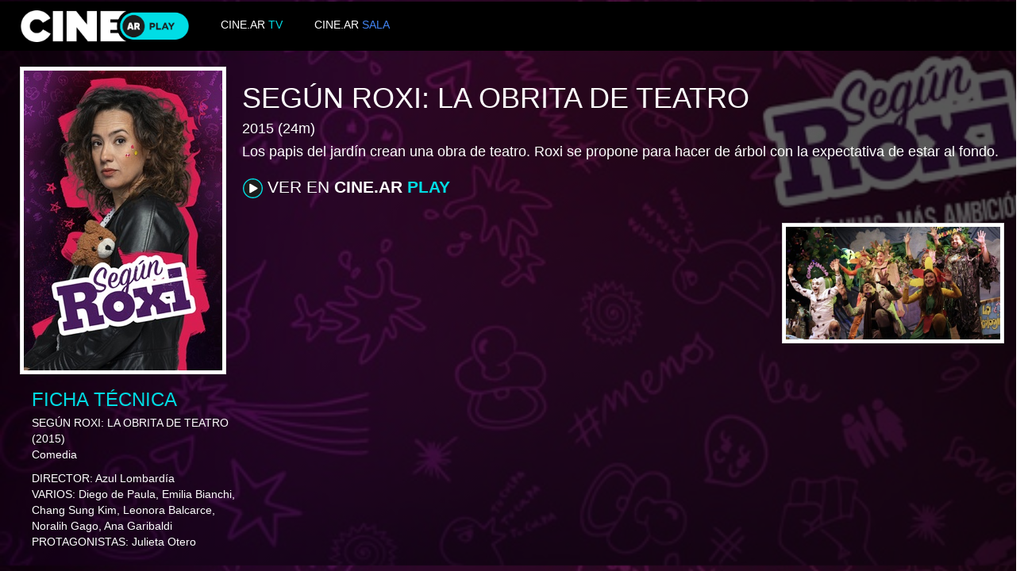

--- FILE ---
content_type: text/html; charset=UTF-8
request_url: https://play.cine.ar/INCAA/produccion/8331
body_size: 7897
content:
<!DOCTYPE html>
<html prefix="og: http://ogp.me/ns#" xmlns:og="http://ogp.me/ns#" xmlns:fb="http://www.facebook.com/2008/fbml" lang="es" >
<head>

    <meta charset="utf-8">
    <meta http-equiv="X-UA-Compatible" content="IE=edge">
    <meta name="viewport" content="width=device-width, initial-scale=1.0">
    <link href="https://play.cine.ar/public/bootstrap/css/bootstrap.min.css" rel="stylesheet">
    <link href="https://play.cine.ar/public/css/publicsite.css" rel="stylesheet">
    <link rel="stylesheet" href="https://play.cine.ar/public/font-awesome-4.6.3/css/font-awesome.min.css">

    <!-- HTML5 shim and Respond.js for IE8 support of HTML5 elements and media queries -->
    <!-- WARNING: Respond.js doesn't work if you view the page via file:// -->
    <!--[if lt IE 9]>
      <script src="https://oss.maxcdn.com/html5shiv/3.7.2/html5shiv.min.js"></script>
      <script src="https://oss.maxcdn.com/respond/1.4.2/respond.min.js"></script>
    <![endif]-->

	<title>CINE.AR - Según Roxi: La obrita de teatro</title>

	<meta property="og:site_name" content="Cine.ar">
	<meta property="og:title" content="Cine.ar - Según Roxi: La obrita de teatro" />
	<meta property="og:type" content="video.movie" />
	<meta name="title" content="Cine.ar - Según Roxi: La obrita de teatro" />
	<meta property="og:description" content="Los papis del jardín crean una obra de teatro. Roxi se propone para hacer de árbol con la expectativa de estar al fondo." />
	<meta name="description" content="Los papis del jardín crean una obra de teatro. Roxi se propone para hacer de árbol con la expectativa de estar al fondo." />

	<meta property="al:android:url" content="odeon://INCAA/produccion/8331">
    <meta property="al:android:package" content="com.arsat.odeon.mobile">
    <meta property="al:android:app_name" content="Cine.ar">

		<meta property="og:image" content="https://img.cine.ar/image/641af5282916c509500456e1/context/odeon_afiche_prod" />
		<meta property="og:image:type" content="image/png" />
		<meta property="og:image:width" content="250" />
		<meta property="og:image:height" content="378" />
	<meta property="og:url" content="https://play.cine.ar/INCAA/produccion/8331" />
	<meta property="fb:app_id" content="903296146429102" />
	<meta property="fb:admins" content="100009399080527" />

	<style>
	.bg-img {
		/* Permalink - use to edit and share this gradient: http://colorzilla.com/gradient-editor/#000000+22,000000+33,000000+55&0.46+31,0.65+62 */
		background: -moz-linear-gradient(-45deg,  rgba(0,0,0,0.46) 22%, rgba(0,0,0,0.46) 31%, rgba(0,0,0,0.47) 33%, rgba(0,0,0,0.61) 55%, rgba(0,0,0,0.65) 62%), url(https://img.cine.ar/image/63bbf6f12916c50950045466/context/odeon_slider); /* FF3.6-15 */
		background: -webkit-linear-gradient(-45deg,  rgba(0,0,0,0.46) 22%,rgba(0,0,0,0.46) 31%,rgba(0,0,0,0.47) 33%,rgba(0,0,0,0.61) 55%,rgba(0,0,0,0.65) 62%), url(https://img.cine.ar/image/63bbf6f12916c50950045466/context/odeon_slider); /* Chrome10-25,Safari5.1-6 */
		background: linear-gradient(135deg,  rgba(0,0,0,0.46) 22%,rgba(0,0,0,0.46) 31%,rgba(0,0,0,0.47) 33%,rgba(0,0,0,0.61) 55%,rgba(0,0,0,0.65) 62%), url(https://img.cine.ar/image/63bbf6f12916c50950045466/context/odeon_slider); /* W3C, IE10+, FF16+, Chrome26+, Opera12+, Safari7+ */
		filter: progid:DXImageTransform.Microsoft.gradient( startColorstr='#75000000', endColorstr='#a6000000',GradientType=1 ), url(https://img.cine.ar/image/63bbf6f12916c50950045466/context/odeon_slider); /* IE6-9 fallback on horizontal gradient */
		background-size: cover;
	}
	</style>

	<script>
	if (typeof(Storage) !== "undefined" && localStorage.odeon_token) {
		window.location = 'https://play.cine.ar#/INCAA/produccion/8331';
    }
	</script>
</head>
<body class="bg-img">

	<div class="container-fluid paraHead">

		<nav role="navigation" class="navbar navbar-default navbar-custom">
			<div class="" style="padding-left: 25px; padding-right: 0px; height: 40px; float: left">
				<a href="https://play.cine.ar">
					<img class = "navbar-custom-img" alt="" src="https://play.cine.ar/public/images/logoOdeon.png">
				</a>
			</div>
			<div class="col-md-4" style="padding-left: 0px;">
				<a href="https://tv.cine.ar/" target="_blank" style="float: left; padding-top: 8px; padding-left: 40px; padding-right: 0px;">
					<span style="color:white">CINE.AR </span>
					<span style="color: #00DCE4!important">TV</span>
				</a>
				<a href="https://sala.cine.ar/" target="_blank" style="float: left; padding-top: 8px; padding-left: 40px; padding-right: 40px;">
					<span style="color:white">CINE.AR </span>
					<span style="color: #4385F5!important">SALA</span>
				</a>
			</div>
			<!--
			<div class="col-md-2">
				<a href="http://www.incaa.gob.ar/"
					target="_blank"
					title="INCAA">
					<img class = "navbar-custom-img" alt="" src="https://play.cine.ar/public/images/logoINCAA.png">
				</a>
				<a href="http://www.arsat.com.ar/"
					target="_blank"
					title="ARSAT">
					<img class = "navbar-custom-img" alt="" src="https://play.cine.ar/public/images/logoArsat.png">
				</a>
			</div>
			-->
		</nav>

		<div class="row" style="padding-left: 40px;">


			<img alt="" src="https://img.cine.ar/image/641af5282916c509500456e1/context/odeon_afiche_prod" class="img-thumbnail img-thumbnail-custom img-responsive img-afiche" style="float: left; margin-right: 20px;">


			<div class="v-center" style="margin-right: 15px;">
				<h1 class="text-uppercase">Según Roxi: La obrita de teatro</h1>
				<h4>
				  2015
					(24m)
				</h4>
				<h4>Los papis del jardín crean una obra de teatro. Roxi se propone para hacer de árbol con la expectativa de estar al fondo.</h4>
				<p>
				<div style="padding-left: 0px">
				    <div class="" style="padding-left: 0px">
                        <a href="https://play.cine.ar#/INCAA/produccion/8331" class="btn btn-custom btn-lg">
                            <img class="btn-img" src="https://play.cine.ar/public/images/botonPlay.svg"></img>
                                VER EN
                                <strong>CINE.AR</strong>
                                <strong style="color: #00DCE4!important">PLAY</strong>
                        </a>
                    </div>
                    <div style="float: right; margin-right: 15px;">
                            <br>
                                <img alt="" src="https://img.cine.ar/image/62d5be582916c50950044f27/context/odeon_fotograma" class="img-thumbnail img-thumbnail-custom img-responsive img-fotograma">
                    </div>
				</div>
			</div>
		</div>

		<p>
            <div class="row">
                <div class="col-md-offset-0 col-md-3" style="padding-left: 55px;">
                    <p style="color: #00DCE4; font-size: 24px; margin-top: 5px; margin-bottom: 2px;">FICHA TÉCNICA</p>
                    <span class="text-uppercase">Según Roxi: La obrita de teatro</span>
                      (2015)
                    <p>
                        Comedia
                    <br>
                    
                    </p>
                    <p>
                        <p>
                            <span class="text-uppercase">Director:</span> Azul Lombardía<br>
                            <span class="text-uppercase">Varios:</span> Diego de Paula, Emilia Bianchi, Chang Sung Kim, Leonora Balcarce, Noralih Gago, Ana Garibaldi<br>
                            <span class="text-uppercase">Protagonistas:</span> Julieta Otero<br>
                        </p>
                    </p>
                </div>
            </div>
        <p>
    </div>

 	<!-- jQuery (necessary for Bootstrap's JavaScript plugins) -->
    <script src="https://play.cine.ar/public/js/jquery.min.js"></script>

    <!-- Include all compiled plugins (below), or include individual files as needed -->
    <script src="https://play.cine.ar/public/bootstrap/js/bootstrap.min.js"></script>

</body></html>